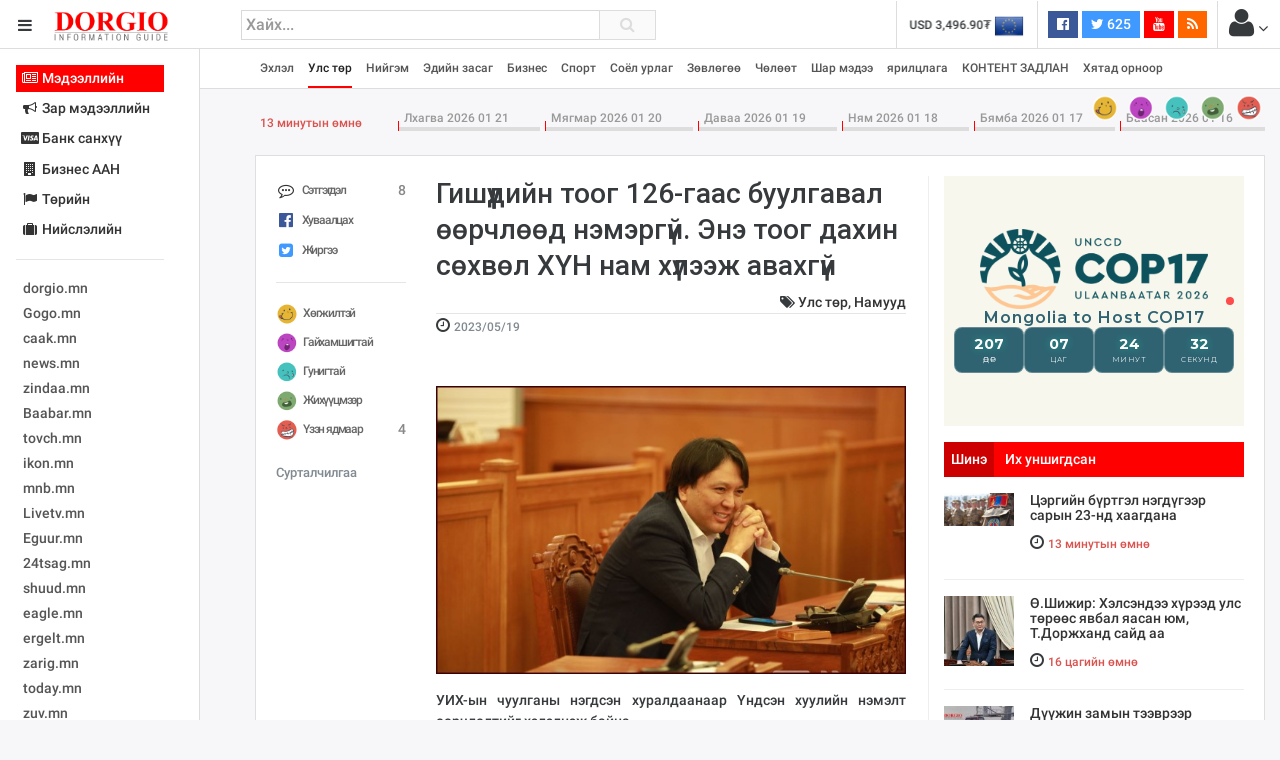

--- FILE ---
content_type: text/html; charset=utf-8
request_url: https://www.google.com/recaptcha/api2/aframe
body_size: 268
content:
<!DOCTYPE HTML><html><head><meta http-equiv="content-type" content="text/html; charset=UTF-8"></head><body><script nonce="xOtx9uKG0W1Z0K_9roSkGg">/** Anti-fraud and anti-abuse applications only. See google.com/recaptcha */ try{var clients={'sodar':'https://pagead2.googlesyndication.com/pagead/sodar?'};window.addEventListener("message",function(a){try{if(a.source===window.parent){var b=JSON.parse(a.data);var c=clients[b['id']];if(c){var d=document.createElement('img');d.src=c+b['params']+'&rc='+(localStorage.getItem("rc::a")?sessionStorage.getItem("rc::b"):"");window.document.body.appendChild(d);sessionStorage.setItem("rc::e",parseInt(sessionStorage.getItem("rc::e")||0)+1);localStorage.setItem("rc::h",'1769045726846');}}}catch(b){}});window.parent.postMessage("_grecaptcha_ready", "*");}catch(b){}</script></body></html>